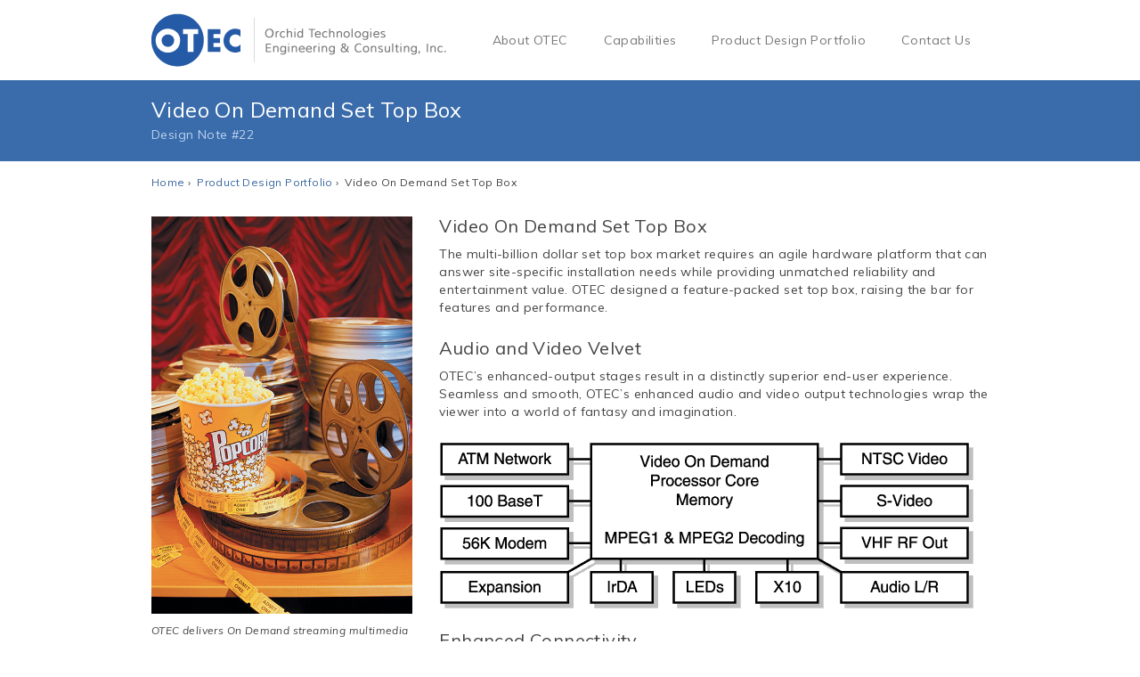

--- FILE ---
content_type: text/html; charset=UTF-8
request_url: https://orchid-tech.com/design-notes/video-on-demand-set-top-box/
body_size: 20790
content:

<!DOCTYPE html>
<html lang="en">
<head>

  <meta charset="utf-8">
  <meta http-equiv="X-UA-Compatible" content="IE=edge">
  <meta name="viewport" content="width=device-width, initial-scale=1.0, maximum-scale=1, user-scalable=no">
  <link rel="shortcut icon" type="image/x-icon" href="https://orchid-tech.com/wp-content/themes/otec/img/favicon.ico">

<script>
  (function(i,s,o,g,r,a,m){i['GoogleAnalyticsObject']=r;i[r]=i[r]||function(){
  (i[r].q=i[r].q||[]).push(arguments)},i[r].l=1*new Date();a=s.createElement(o),
  m=s.getElementsByTagName(o)[0];a.async=1;a.src=g;m.parentNode.insertBefore(a,m)
  })(window,document,'script','//www.google-analytics.com/analytics.js','ga');

  ga('create', 'UA-60144914-1', 'auto');
  ga('send', 'pageview');

</script>

  <script>!function(e,c){e[c]=e[c]+(e[c]&&" ")+"quform-js"}(document.documentElement,"className");</script><meta name='robots' content='index, follow, max-image-preview:large, max-snippet:-1, max-video-preview:-1' />
	<style>img:is([sizes="auto" i], [sizes^="auto," i]) { contain-intrinsic-size: 3000px 1500px }</style>
	
	<!-- This site is optimized with the Yoast SEO plugin v25.5 - https://yoast.com/wordpress/plugins/seo/ -->
	<title>Video On Demand Set Top Box | OTEC</title>
	<meta name="description" content="OTEC designed a feature-packed video on demand set top box, raising the bar for features and performance." />
	<link rel="canonical" href="https://orchid-tech.com/design-notes/video-on-demand-set-top-box/" />
	<meta property="og:locale" content="en_US" />
	<meta property="og:type" content="article" />
	<meta property="og:title" content="Video On Demand Set Top Box | OTEC" />
	<meta property="og:description" content="OTEC designed a feature-packed video on demand set top box, raising the bar for features and performance." />
	<meta property="og:url" content="https://orchid-tech.com/design-notes/video-on-demand-set-top-box/" />
	<meta property="og:site_name" content="Orchid Technologies" />
	<meta property="article:modified_time" content="2021-12-15T19:23:58+00:00" />
	<meta property="og:image" content="http://orchid-tech.com/wp-content/uploads/2015/01/22DNglg.gif" />
	<script type="application/ld+json" class="yoast-schema-graph">{"@context":"https://schema.org","@graph":[{"@type":"WebPage","@id":"https://orchid-tech.com/design-notes/video-on-demand-set-top-box/","url":"https://orchid-tech.com/design-notes/video-on-demand-set-top-box/","name":"Video On Demand Set Top Box | OTEC","isPartOf":{"@id":"https://orchid-tech.com/#website"},"primaryImageOfPage":{"@id":"https://orchid-tech.com/design-notes/video-on-demand-set-top-box/#primaryimage"},"image":{"@id":"https://orchid-tech.com/design-notes/video-on-demand-set-top-box/#primaryimage"},"thumbnailUrl":"http://orchid-tech.com/wp-content/uploads/2015/01/22DNglg.gif","datePublished":"2015-01-03T04:05:21+00:00","dateModified":"2021-12-15T19:23:58+00:00","description":"OTEC designed a feature-packed video on demand set top box, raising the bar for features and performance.","breadcrumb":{"@id":"https://orchid-tech.com/design-notes/video-on-demand-set-top-box/#breadcrumb"},"inLanguage":"en-US","potentialAction":[{"@type":"ReadAction","target":["https://orchid-tech.com/design-notes/video-on-demand-set-top-box/"]}]},{"@type":"ImageObject","inLanguage":"en-US","@id":"https://orchid-tech.com/design-notes/video-on-demand-set-top-box/#primaryimage","url":"http://orchid-tech.com/wp-content/uploads/2015/01/22DNglg.gif","contentUrl":"http://orchid-tech.com/wp-content/uploads/2015/01/22DNglg.gif"},{"@type":"BreadcrumbList","@id":"https://orchid-tech.com/design-notes/video-on-demand-set-top-box/#breadcrumb","itemListElement":[{"@type":"ListItem","position":1,"name":"Home","item":"https://orchid-tech.com/"},{"@type":"ListItem","position":2,"name":"Video On Demand Set Top Box"}]},{"@type":"WebSite","@id":"https://orchid-tech.com/#website","url":"https://orchid-tech.com/","name":"Orchid Technologies","description":"With hundreds of successful electronic product design &amp; development projects, we are suited to engineer your Hardware &amp; Circuit Board development needs.","potentialAction":[{"@type":"SearchAction","target":{"@type":"EntryPoint","urlTemplate":"https://orchid-tech.com/?s={search_term_string}"},"query-input":{"@type":"PropertyValueSpecification","valueRequired":true,"valueName":"search_term_string"}}],"inLanguage":"en-US"}]}</script>
	<!-- / Yoast SEO plugin. -->


<link rel='dns-prefetch' href='//fonts.googleapis.com' />
<link rel='stylesheet' id='wp-block-library-group-css' href='https://orchid-tech.com/wp-content/plugins/bwp-minify/min/?f=wp-includes/css/dist/block-library/style.min.css,wp-content/plugins/quform/cache/quform.css,wp-content/themes/otec/css/bootstrap.min.css,wp-content/themes/otec/style.css' type='text/css' media='all' />
<link rel='stylesheet' id='google_font-css' href='https://fonts.googleapis.com/css?family=Lato%3A700%2C900%7CMuli%3A400%2C400italic&#038;ver=6.8.2' type='text/css' media='all' />
<script type="text/javascript" src="https://orchid-tech.com/wp-includes/js/jquery/jquery.min.js?ver=3.7.1" id="jquery-core-js"></script>
<link rel="https://api.w.org/" href="https://orchid-tech.com/wp-json/" /><link rel='shortlink' href='https://orchid-tech.com/?p=724' />
<link rel="alternate" title="oEmbed (JSON)" type="application/json+oembed" href="https://orchid-tech.com/wp-json/oembed/1.0/embed?url=https%3A%2F%2Forchid-tech.com%2Fdesign-notes%2Fvideo-on-demand-set-top-box%2F" />
<link rel="alternate" title="oEmbed (XML)" type="text/xml+oembed" href="https://orchid-tech.com/wp-json/oembed/1.0/embed?url=https%3A%2F%2Forchid-tech.com%2Fdesign-notes%2Fvideo-on-demand-set-top-box%2F&#038;format=xml" />
<script type="text/javascript">
	window._se_plugin_version = '8.1.9';
</script>
<!-- All in one Favicon 4.8 --><link rel="icon" href="http://orchid-tech.com/wp-content/uploads/2015/03/favicons2.png" type="image/png"/>

  <script type="text/javascript">
  function changeBgImage (image, id) {
    var element = document.getElementById(id);
    element.style.backgroundImage = "url("+image+")";
  }
  </script>

    <script type="text/javascript">
      window.heap=window.heap||[],heap.load=function(t,e){window.heap.appid=t,window.heap.config=e;var a=document.createElement("script");a.type="text/javascript",a.async=!0,a.src=("https:"===document.location.protocol?"https:":"http:")+"//cdn.heapanalytics.com/js/heap-"+t+".js";var n=document.getElementsByTagName("script")[0];n.parentNode.insertBefore(a,n);for(var o=function(t){return function(){heap.push([t].concat(Array.prototype.slice.call(arguments,0)))}},p=["clearEventProperties","identify","setEventProperties","track","unsetEventProperty"],c=0;c<p.length;c++)heap[p[c]]=o(p[c])};
      heap.load("3801836215");
    </script>

</head>

<body class="wp-singular design-notes-template-default single single-design-notes postid-724 single-format-standard wp-theme-otec">

  <header class="navbar navbar-default navbar-static-top">
    <div class="container">
      <div class="navbar-header">
        <button type="button" class="navbar-toggle" data-toggle="collapse" data-target=".navbar-collapse">
          <span class="icon-bar"></span>
          <span class="icon-bar"></span>
          <span class="icon-bar"></span>
        </button>
        <a class="navbar-brand" href="https://orchid-tech.com">
                    <img src="https://orchid-tech.com/wp-content/uploads/2014/12/logo.png" />
                </a>
      </div> <!--/.navbar-header -->
      <div class="collapse navbar-collapse">
        <ul id="menu-main-menu" class="nav navbar-nav navbar-right hidden-sm"><li id="menu-item-16" class="menu-item menu-item-type-post_type menu-item-object-page menu-item-16"><a href="https://orchid-tech.com/about/">About OTEC</a></li>
<li id="menu-item-2154" class="menu-item menu-item-type-post_type menu-item-object-page menu-item-2154"><a href="https://orchid-tech.com/electronic-product-design-services/">Capabilities</a></li>
<li id="menu-item-18" class="menu-item menu-item-type-post_type menu-item-object-page menu-item-18"><a href="https://orchid-tech.com/design-notes/">Product Design Portfolio</a></li>
<li id="menu-item-3043" class="menu-item menu-item-type-post_type menu-item-object-page menu-item-3043"><a href="https://orchid-tech.com/contact-us/">Contact Us</a></li>
</ul>        <ul id="menu-main-menu-mobile" class="nav navbar-nav navbar-right visible-sm"><li id="menu-item-23" class="menu-item menu-item-type-post_type menu-item-object-page menu-item-home menu-item-23"><a href="https://orchid-tech.com/">Home</a></li>
<li id="menu-item-22" class="menu-item menu-item-type-post_type menu-item-object-page menu-item-22"><a href="https://orchid-tech.com/about/">About</a></li>
<li id="menu-item-2155" class="menu-item menu-item-type-post_type menu-item-object-page menu-item-2155"><a href="https://orchid-tech.com/electronic-product-design-services/">Capabilities</a></li>
<li id="menu-item-21" class="menu-item menu-item-type-post_type menu-item-object-page menu-item-21"><a href="https://orchid-tech.com/design-notes/">Product Design Portfolio</a></li>
<li id="menu-item-3039" class="menu-item menu-item-type-post_type menu-item-object-page menu-item-3039"><a href="https://orchid-tech.com/contact/">Contact Us</a></li>
</ul>      </div> <!--/.navbar-collapse -->
    </div> <!--/.container -->
  </header> <!--/.navbar -->
  <div class="design-note-title">
    <div class="container">
      <h2>Video On Demand Set Top Box</h2>
      <p>Design Note #22</p>
    </div> <!-- /.container -->
  </div> <!-- /.design-note-title -->

  <div class="container breadcrumbs">
    <p>
      <a href="https://orchid-tech.com">Home</a>&nbsp;&#8250;&nbsp;
      <a href="https://orchid-tech.com/design-notes/">Product Design Portfolio</a>&nbsp;&#8250;&nbsp;
      Video On Demand Set Top Box    </p>
  </div>

  <div class="container design-note">
    <div class="row">
      <div class="col-sm-8 col-sm-push-4">

                <div class="note-section">
          <h4>Video On Demand Set Top Box</h4>
          <p class="nomarg">The multi-billion dollar set top box market requires an agile hardware platform that can answer site-specific installation needs while providing unmatched reliability and entertainment value. OTEC designed a feature-packed set top box, raising the bar for features and performance.</p>
        </div> <!-- /.note-section -->
                <div class="note-section">
          <h4>Audio and Video Velvet</h4>
          <p class="nomarg">OTEC&#8217;s enhanced-output stages result in a distinctly superior end-user experience. Seamless and smooth, OTEC&#8217;s enhanced audio and video output technologies wrap the viewer into a world of fantasy and imagination.</p>
<p class="nomarg"><img decoding="async" class="alignnone wp-image-725 size-full" src="http://orchid-tech.com/wp-content/uploads/2015/01/22DNglg.gif" alt="Video On Demand Set Top Box" width="600" height="186" /></p>
        </div> <!-- /.note-section -->
                <div class="note-section">
          <h4>Enhanced Connectivity</h4>
          <p class="nomarg">Designed for both today&#8217;s and tomorrow&#8217;s system installations, OTEC&#8217;s set top box provides a veritable Swiss army knife of features.</p>
        </div> <!-- /.note-section -->
                <div class="note-section">
          <h4>Demanding Reliability</h4>
          <p class="nomarg">With nationwide installations, set top box reliability and serviceability are of paramount concern. Remote Service-Check features lower maintenance personnel needs while enhancing long-term performance.</p>
        </div> <!-- /.note-section -->
                <div class="note-section">
          <h4>On Demand Engineering Talent</h4>
          <p class="nomarg">OTEC can tackle your consumer-video electronics needs. OTEC&#8217;s experienced design engineering team can be On Demand for you too.</p>
        </div> <!-- /.note-section -->
        
        <img class="img-responsive" src="https://orchid-tech.com/wp-content/uploads/2015/01/final-22.jpg">

      </div> <!-- /.col-sm-8 -->

      <div class="col-sm-4 col-sm-pull-8 note-sidebar">
        <img class="vertical-img hidden-xs" src="https://orchid-tech.com/wp-content/uploads/2015/01/vert-22.jpg">
        <p class="caption hidden-xs">OTEC delivers On Demand streaming multimedia content.</p>
        <a href="https://orchid-tech.com/wp-content/uploads/2015/01/OTEC_Design_Note_22_web.pdf" target="_blank" class="btn btn-default" role="button">Download PDF</a>
                <div class="note-logo">
          <hr>
          <img src="https://orchid-tech.com/wp-content/uploads/2015/01/blank-logo.png">
          <hr>
        </div> <!-- /.note-logo -->
      </div> <!-- /.col-sm-4 -->

    </div> <!-- /.row -->
  </div> <!-- /.container -->

   <div class="container related-notes">

    <hr>

    <div class="row">
      <div class="col-sm-12">
        <h3>Related Design Notes</h3>&nbsp;&nbsp;&nbsp;
        <span class="related-view"><a href="https://orchid-tech.com/design-notes/">View all &#187;</a></span>
      </div> <!-- /.col-sm-6 -->
    </div> <!-- /.row -->

    <div class="row">

    
      <div class="col-sm-3 col-xs-6 note" style="background:url('https://orchid-tech.com/wp-content/uploads/2014/12/color-70.png') no-repeat -9999px -9999px;">
        <a href="https://orchid-tech.com/design-notes/optical-line-following-sensor/">
          <div class="note-image" id="#70" style="background:url('https://orchid-tech.com/wp-content/uploads/2014/12/bw-70.png');" onMouseOver="changeBgImage('https://orchid-tech.com/wp-content/uploads/2014/12/color-70.png', '#70')" onMouseOut="changeBgImage('https://orchid-tech.com/wp-content/uploads/2014/12/bw-70.png', '#70')">
          </div> <!-- /.note-image -->
          <div class="note-title" onMouseOver="changeBgImage('https://orchid-tech.com/wp-content/uploads/2014/12/color-70.png', '#70')" onMouseOut="changeBgImage('https://orchid-tech.com/wp-content/uploads/2014/12/bw-70.png', '#70')">
            <p>Optical Line Following Sensor</p>
          </div> <!-- /.note-title -->
        </a>
      </div> <!-- /.col-sm-3 -->

    
      <div class="col-sm-3 col-xs-6 note" style="background:url('https://orchid-tech.com/wp-content/uploads/2014/12/6928948_color.jpg') no-repeat -9999px -9999px;">
        <a href="https://orchid-tech.com/design-notes/hydrogen-fuel-cell-voltage-monitor/">
          <div class="note-image" id="#102" style="background:url('https://orchid-tech.com/wp-content/uploads/2014/12/6928948_bw.jpg');" onMouseOver="changeBgImage('https://orchid-tech.com/wp-content/uploads/2014/12/6928948_color.jpg', '#102')" onMouseOut="changeBgImage('https://orchid-tech.com/wp-content/uploads/2014/12/6928948_bw.jpg', '#102')">
          </div> <!-- /.note-image -->
          <div class="note-title" onMouseOver="changeBgImage('https://orchid-tech.com/wp-content/uploads/2014/12/6928948_color.jpg', '#102')" onMouseOut="changeBgImage('https://orchid-tech.com/wp-content/uploads/2014/12/6928948_bw.jpg', '#102')">
            <p>Hydrogen Fuel Cell Voltage Monitor</p>
          </div> <!-- /.note-title -->
        </a>
      </div> <!-- /.col-sm-3 -->

    
      <div class="col-sm-3 col-xs-6 note" style="background:url('https://orchid-tech.com/wp-content/uploads/2015/01/h-42.jpg') no-repeat -9999px -9999px;">
        <a href="https://orchid-tech.com/design-notes/fluoroscopic-drug-discovery/">
          <div class="note-image" id="#42" style="background:url('https://orchid-tech.com/wp-content/uploads/2015/01/bw-42.jpg');" onMouseOver="changeBgImage('https://orchid-tech.com/wp-content/uploads/2015/01/h-42.jpg', '#42')" onMouseOut="changeBgImage('https://orchid-tech.com/wp-content/uploads/2015/01/bw-42.jpg', '#42')">
          </div> <!-- /.note-image -->
          <div class="note-title" onMouseOver="changeBgImage('https://orchid-tech.com/wp-content/uploads/2015/01/h-42.jpg', '#42')" onMouseOut="changeBgImage('https://orchid-tech.com/wp-content/uploads/2015/01/bw-42.jpg', '#42')">
            <p>Fluoroscopic Drug Discovery</p>
          </div> <!-- /.note-title -->
        </a>
      </div> <!-- /.col-sm-3 -->

    
      <div class="col-sm-3 col-xs-6 note" style="background:url('https://orchid-tech.com/wp-content/uploads/2020/03/127-horz.jpg') no-repeat -9999px -9999px;">
        <a href="https://orchid-tech.com/design-notes/elevator-safety-brake-control/">
          <div class="note-image" id="#127" style="background:url('https://orchid-tech.com/wp-content/uploads/2020/03/127-bw.jpg');" onMouseOver="changeBgImage('https://orchid-tech.com/wp-content/uploads/2020/03/127-horz.jpg', '#127')" onMouseOut="changeBgImage('https://orchid-tech.com/wp-content/uploads/2020/03/127-bw.jpg', '#127')">
          </div> <!-- /.note-image -->
          <div class="note-title" onMouseOver="changeBgImage('https://orchid-tech.com/wp-content/uploads/2020/03/127-horz.jpg', '#127')" onMouseOut="changeBgImage('https://orchid-tech.com/wp-content/uploads/2020/03/127-bw.jpg', '#127')">
            <p>Elevator Safety Brake Control</p>
          </div> <!-- /.note-title -->
        </a>
      </div> <!-- /.col-sm-3 -->

      


    </div> <!-- /.row -->

    <hr style="margin-bottom:0;">

  </div> <!-- /.related-notes -->

  <div class="container cta">
    <h2>Ready to Start Your Project?</h2>
    <a href="https://orchid-tech.com/about/" class="btn btn-default" role="button">Learn More</a>
    <a href="https://orchid-tech.com/contact/" class="btn btn-primary" role="button">Contact Us</a>
  </div> <!-- /.container -->

  <footer>
    <div class="container">
      <div class="row">

        <div class="col-sm-8">
          <p class="name">Orchid Technologies<br/>
           Engineering and Consulting, Inc.</p>
          <p class="address">
            <a href="https://goo.gl/maps/qvSux" target="_blank">147 Main Street<br/>Maynard, MA 01754</a><br/>
        P: 978-461-2000 | F: 978-461-2003          </p>
        </div> <!-- /.col-sm-2 -->

        <div class="col-sm-2 hidden-xs">
          <p>
          <a href="https://orchid-tech.com/about/">About OTEC</a><br/>
          <a href="https://orchid-tech.com/about/process/">Our Process</a><br/>
          <a href="https://orchid-tech.com/about/testimonials/">Testimonials</a><br/>
          <a href="https://orchid-tech.com/about/connections/">Connections</a><br/>
          </p>
        </div> <!-- /.col-sm-2 -->

        <div class="col-sm-2 hidden-xs">
          <p>
          <a href="https://orchid-tech.com/contact/">Contact Us</a><br/>
          <a href="https://orchid-tech.com/design-notes/">Product Design Portfolio</a><br/>
          <a href="https://orchid-tech.com/about/clients/">Clients</a><br/>
          <a href="https://www.linkedin.com/company/orchid-technologies-engineering-and-consulting-inc." target="_blank"><span style="margin-top:2px; display:inline-block;">LinkedIn <img class="linked-in" src="https://orchid-tech.com/wp-content/themes/otec/img/linkedin.png"></span></a><br/>
          </p>

        </div> <!-- /.col-sm-2 -->
      </div> <!-- /.row -->

      <div class="row">
        <div class="col-sm-6">
          <p class="copyright">&#169; Copyright 2026</p>
        </div> <!-- /.col-sm-6 -->
        <div class="col-sm-6">
          
<a href="https://archcreativegroup.com" target="_blank"><img src="https://orchid-tech.com/wp-content/uploads/2015/09/boston-web-design-firm-arch-creative-group.png" alt="Boston Web Design Agency - Arch Creative Group" title= Site Design By: Arch Creative Group" align="right" /></a>
        </div> <!-- /.col-sm-6 -->
      </div> <!-- /.row -->

    </div> <!-- /.container -->
  </footer>

  <script type="speculationrules">
{"prefetch":[{"source":"document","where":{"and":[{"href_matches":"\/*"},{"not":{"href_matches":["\/wp-*.php","\/wp-admin\/*","\/wp-content\/uploads\/*","\/wp-content\/*","\/wp-content\/plugins\/*","\/wp-content\/themes\/otec\/*","\/*\\?(.+)"]}},{"not":{"selector_matches":"a[rel~=\"nofollow\"]"}},{"not":{"selector_matches":".no-prefetch, .no-prefetch a"}}]},"eagerness":"conservative"}]}
</script>
<script type="text/javascript" id="quform-js-extra">
/* <![CDATA[ */
var quformL10n = [];
quformL10n = {"pluginUrl":"https:\/\/orchid-tech.com\/wp-content\/plugins\/quform","ajaxUrl":"https:\/\/orchid-tech.com\/wp-admin\/admin-ajax.php","ajaxError":"Ajax error","errorMessageTitle":"There was a problem","removeFile":"Remove","supportPageCaching":true};
/* ]]> */
</script>
<script type='text/javascript' src='https://orchid-tech.com/wp-content/plugins/bwp-minify/min/?f=wp-content/plugins/quform/cache/quform.js,wp-content/themes/otec/js/bootstrap.js'></script>

  
</body>
</html>